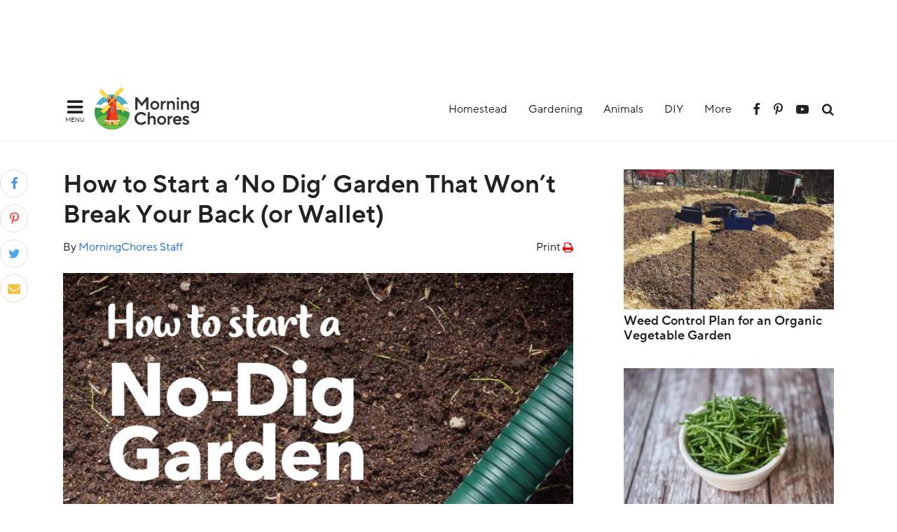

--- FILE ---
content_type: image/svg+xml
request_url: https://cdn.morningchores.com/wp-content/themes/morning/images/logo.svg
body_size: 2432
content:
<svg xmlns="http://www.w3.org/2000/svg" viewBox="0 0 527.5 213.1"><defs><style>.cls-1{fill:none}.cls-2{fill:#fff}.cls-3{fill:#f2e7d1}.cls-4{fill:#6cbc46}.cls-5{fill:#349b47}.cls-7{fill:#ec3f24}.cls-8{fill:#bb2c26}.cls-9{fill:#ed9434}.cls-10{fill:#f6ca33}.cls-11{fill:#fdf5e1}.cls-12{fill:#4f5767}.cls-13{fill:#f9de53}.cls-14{fill:#333435}</style></defs><g id="Layer_2" data-name="Layer 2"><g id="Layer_1-2" data-name="Layer 1"><path d="M157 126.7a22.2 22.2 0 01-22-19.6 11.7 11.7 0 01-13.4-.2 17.8 17.8 0 01-7 1.4 18 18 0 1117.6-22A11.7 11.7 0 01139 92a22.2 22.2 0 0130.5-5.7A89 89 0 006.2 91.5a13.6 13.6 0 0121.7-.3 11.7 11.7 0 0110.5-6.6 12.6 12.6 0 011.6.1A18.7 18.7 0 0175.6 92a11.7 11.7 0 11-12.2 18.3 18.4 18.4 0 01-6.5 1.1 18.6 18.6 0 01-12.6-4.9 11.7 11.7 0 01-14.3-2 13.7 13.7 0 01-26.5-4.7v-.2a89 89 0 10174.3 24.7 90.3 90.3 0 00-.6-10.6 22.2 22.2 0 01-20.2 13.1z" class="cls-1"/><path d="M50.1 96.3a11.7 11.7 0 01-5.8 10.1 18.6 18.6 0 0012.6 5 18.4 18.4 0 006.4-1.2 11.7 11.7 0 0112.3-18.3A18.7 18.7 0 0040 84.7a11.7 11.7 0 0110.1 11.6z" class="cls-2"/><path d="M30 104.4a11.7 11.7 0 1010-19.7 12.6 12.6 0 00-1.5-.1 11.7 11.7 0 00-10.6 6.6 13.6 13.6 0 012.1 13.2zM116.7 97.4a11.7 11.7 0 0115.4-11.1 18 18 0 10-17.6 22 17.8 17.8 0 007-1.5 11.7 11.7 0 01-4.8-9.4z" class="cls-2"/><path d="M138.8 92A11.7 11.7 0 10135 107a23.8 23.8 0 01-.1-2.5 22 22 0 013.9-12.7zM61 103.3a11.7 11.7 0 1011.8-11.7 11.7 11.7 0 00-11.7 11.7zM17.1 113.3A13.7 13.7 0 106.2 91.5a99 99 0 00-2.7 8v.2A13.7 13.7 0 0017 113.3z" class="cls-2"/><path d="M138.8 92a22 22 0 00-4 12.6 23.8 23.8 0 00.1 2.5 22.1 22.1 0 0042.3 6.5 88.5 88.5 0 00-7.9-27.4 22.2 22.2 0 00-30.5 5.7z" class="cls-2"/><path d="M165.6 140.5a21 21 0 01-21-21l.1-1.2a8.2 8.2 0 01-6-2.5 17.9 17.9 0 111.3-12.5 8.2 8.2 0 0110.9 1.4 21 21 0 0123.8-4.1 89 89 0 00-169-7.7 16.4 16.4 0 016.3 4.2 5.8 5.8 0 019.9-.8 23.5 23.5 0 0117.3.9 16.4 16.4 0 0127 6.9 16.5 16.5 0 11-7.4 19.3 16.5 16.5 0 01-6.8 2.1 23.6 23.6 0 01-45.6-2.1 16.3 16.3 0 01-6.4 1.3 89 89 0 00176.8 12.6 20.9 20.9 0 01-11.2 3.2z" class="cls-1"/><path d="M140 103.3a17.9 17.9 0 10-1.2 12.5 8.2 8.2 0 011.2-12.5z" class="cls-3"/><path d="M150.8 104.7a8.2 8.2 0 10-6.2 13.6h.1a21 21 0 016.1-13.6zM53 118.6a23.6 23.6 0 01-1 7 16.5 16.5 0 006.8-2.2A16.4 16.4 0 0166 104a16.4 16.4 0 00-27-7A23.5 23.5 0 0153 118.7zM21.9 96.3a5.8 5.8 0 00-10 .8 16.3 16.3 0 012.5 3.4 23.7 23.7 0 017.5-4.2z" class="cls-3"/><path d="M16.4 108.3a16.4 16.4 0 01-10 15.1 23.6 23.6 0 108-22.9 16.3 16.3 0 012 7.8zM57.9 118.3a16.3 16.3 0 00.8 5 16.4 16.4 0 10-.8-5z" class="cls-3"/><path d="M16.4 108.3a16.3 16.3 0 00-2-7.8 16.3 16.3 0 00-2.4-3.4A16.4 16.4 0 005.7 93 88.7 88.7 0 000 124.2v.5a16.3 16.3 0 006.4-1.3 16.4 16.4 0 0010-15zM150.8 104.7a21 21 0 00-6.1 13.6v1.2a21 21 0 0032.2 17.8 89.5 89.5 0 00-2.3-36.7 21 21 0 00-23.8 4z" class="cls-3"/><path d="M89 134.6c-31.4 0-59.9 9.9-81.2 26a88.9 88.9 0 00162.2 0 134.2 134.2 0 00-81-26z" class="cls-4"/><path d="M11.9 168.6a89 89 0 00165.8-40.2A123.5 123.5 0 0012 168.6z" class="cls-5"/><path d="M7.8 101.8l-5 .2a89 89 0 00112 107.3v-.6A106.9 106.9 0 007.7 102z" class="cls-5"/><path d="M89 134.6c-31.4 0-59.9 9.9-81.2 26a88.9 88.9 0 00162.2 0 134.2 134.2 0 00-81-26z" class="cls-4"/><path fill="#51afc5" d="M17.1 86A13.7 13.7 0 0128 91.2a11.7 11.7 0 0110.5-6.6 12.6 12.6 0 011.6.1A18.7 18.7 0 0175.6 92a11.7 11.7 0 019 11.4 11.3 11.3 0 01-.3 2 16.4 16.4 0 016 9.1 125.4 125.4 0 0115-2.2 17.9 17.9 0 01-.5-4.3 17 17 0 01.2-2.4A18 18 0 11132 86.3a11.7 11.7 0 016.7 5.6 22.2 22.2 0 0130.5-5.7 89 89 0 00-163 5.3A13.6 13.6 0 0117 86z"/><path d="M109.4 69.7h-41s0 54.7-10.3 99.1v20.5h61.6v-20.5c-10.3-44.4-10.3-99-10.3-99z" class="cls-7"/><path d="M68.4 73.2c-.2 12.5-1.5 57.8-10.3 95.6v20.5h17.1v-20.5c3.8-29 5-62.5 5.5-82.2a6.8 6.8 0 016.8-6.6h22.1l-.1-6.8z" class="cls-8"/><path d="M130 192.8H48a3.4 3.4 0 010-6.9h82a3.4 3.4 0 010 6.8z" class="cls-5"/><path d="M58.1 168.8h61.5v20.5H58.1z" class="cls-9"/><path d="M75.2 179v10.3h44.5v-13.6h-41a3.4 3.4 0 00-3.5 3.4z" class="cls-10"/><path d="M89 108.4a4.5 4.5 0 01-4.6-4.5v-3.4a4.5 4.5 0 119 0v3.4a4.5 4.5 0 01-4.5 4.5z" class="cls-11"/><path d="M89 107.3a3.4 3.4 0 01-3.5-3.4v-3.4a3.4 3.4 0 016.8 0v3.4a3.4 3.4 0 01-3.4 3.4z" class="cls-12"/><path d="M89 125.5a4.5 4.5 0 01-4.6-4.5v-3.4a4.5 4.5 0 019 0v3.4a4.5 4.5 0 01-4.5 4.5z" class="cls-11"/><path d="M89 124.4a3.4 3.4 0 01-3.5-3.4v-3.4a3.4 3.4 0 016.8 0v3.4a3.4 3.4 0 01-3.4 3.4z" class="cls-12"/><path d="M82.7 189.3v-8.5a6.2 6.2 0 0112.4 0v8.5z" class="cls-11"/><path d="M94 189.3v-8.5a5.1 5.1 0 00-10.3 0v8.5z" class="cls-12"/><path d="M124.4 172.6h-71a3.4 3.4 0 010-6.9h71a3.4 3.4 0 110 6.9z" class="cls-11"/><path d="M24 20.5a2.8 2.8 0 000 3.9l31.5 31.4a2.8 2.8 0 004 0l9.8-9.8-35.4-35.4zM118.4 75.5l-9.9 9.8 35.4 35.3 9.8-9.8a2.8 2.8 0 000-4l-31.4-31.3a2.8 2.8 0 00-4 0z" class="cls-13"/><path d="M88.9 45L68.4 60.7v13.8h41V60.7L88.9 45z" class="cls-7"/><path d="M88.9 45l-6.8 14.7-.8 14.8H68.4V60.7L88.9 45z" class="cls-8"/><path d="M147.8 124.5a2.8 2.8 0 01-3.9 0L30 10.6a2.8 2.8 0 114-3.9l113.8 114a2.8 2.8 0 010 3.8z" class="cls-10"/><path d="M134 .8a2.8 2.8 0 00-3.8 0L98.7 32.2a2.8 2.8 0 000 4l9.8 9.8L144 10.6zM79 95l-9.7-9.7-35.4 35.3 9.8 9.9a2.8 2.8 0 004 0L79 99a2.8 2.8 0 000-4z" class="cls-13"/><path d="M30 124.5a2.8 2.8 0 010-3.9L143.9 6.7a2.8 2.8 0 014 4l-114 113.8a2.8 2.8 0 01-3.9 0z" class="cls-10"/><circle cx="88.9" cy="65.7" r="5.6" class="cls-9"/><path d="M205.4 49.6h10.4l22.8 29.1 23-29.1h10.2v62.8h-11.2V68l-22 27.8-22-27.8v44.4h-11.2zM304.1 67.5a22.9 22.9 0 11-22.9 23 23 23 0 0123-23zm12.6 23c0-7.7-5.4-13-12.6-13s-12.5 5.3-12.5 13 5.3 13 12.5 13 12.6-5.5 12.6-13zM334.2 68.4h10.3v6.3h.4s4.5-7.2 12.6-7.2h1.8v11.3a12.4 12.4 0 00-3.6-.5c-6.3 0-11.2 5-11.2 12.6v21.5h-10.3zM365.1 68.4h10.3v6.3h.5s4.5-7.2 13-7.2c9.4 0 16.6 7.2 16.6 18.9v26h-10.3V87.8c0-6.4-3.6-10-9-10-6.3 0-10.8 4.5-10.8 11.2v23.3h-10.3zM421.2 49.6a6.3 6.3 0 11-6.3 6.3 6.1 6.1 0 016.3-6.3zm-5.4 18.8h10.3v44h-10.3zM436.4 68.4h10.4v6.3h.4s4.5-7.2 13-7.2c9.4 0 16.6 7.2 16.6 18.9v26h-10.3V87.8c0-6.4-3.6-10-9-10-6.3 0-10.8 4.5-10.8 11.2v23.3h-10.3zM492.5 115.5a16.4 16.4 0 0012.1 5.9c7.7 0 12.6-5 12.6-13v-4h-.5a15.7 15.7 0 01-13.4 7.1c-9.9 0-19.3-9.4-19.3-22s9.4-22 19.3-22a15.7 15.7 0 0113.4 7.2h.5v-6.3h10.3v40a22.4 22.4 0 01-22.9 22.8 23.8 23.8 0 01-18.8-9zm24.7-26c0-7.1-5-12-11.2-12-6.8 0-11.7 4.9-11.7 12s5 12.1 11.7 12.1c6.3 0 11.2-5 11.2-12zM261.5 177.2a33.8 33.8 0 01-26.5 12.5c-18.8 0-33.6-14.8-33.6-32.7s14.8-32.7 33.6-32.7a32.4 32.4 0 0126 12.5l-7.6 7.2a23.5 23.5 0 00-18.4-9 22 22 0 000 44 23.6 23.6 0 0018.8-9.4zM268.2 125.6h10.4v25.1h.4s4.5-7.2 13-7.2c9.4 0 16.6 7.2 16.6 18.9v26h-10.3v-24.6c0-6.4-3.6-10-9-10-6.3 0-10.8 4.5-10.8 11.3v23.3h-10.3zM338.7 143.5a22.9 22.9 0 11-23 23 23 23 0 0123-23zm12.5 23c0-7.7-5.4-13-12.5-13s-12.6 5.3-12.6 13 5.4 13 12.6 13 12.5-5.5 12.5-13zM368.7 144.4H379v6.3h.5s4.4-7.2 12.5-7.2h1.8v11.2a12.4 12.4 0 00-3.6-.4c-6.3 0-11.2 5-11.2 12.6v21.5h-10.3zM437.4 181.7s-5.9 7.6-18.4 7.6a22.9 22.9 0 11-.5-45.8c12.6 0 21.5 10 21.5 22a28 28 0 01-.4 5h-32.8c1.1 4.9 5.4 9.4 12.6 9.4a16.7 16.7 0 0012.1-5.5zm-8.6-19.8c-1.3-5-5-8.5-10.7-8.5-6.3 0-10 3.6-11.2 8.5zM449.5 174.5s4.3 5.4 11.2 5.4c4.5 0 6.7-2.2 6.7-4.5 0-5.9-22.9-3.6-22.9-18.4 0-7.2 6.3-13.5 16.6-13.5 10.8 0 16.2 6.8 16.2 6.8l-6.8 6.7a14.2 14.2 0 00-9.4-3.6c-4 0-5.8 1.8-5.8 3.6 0 5.8 22.9 3.6 22.9 18.4 0 7.3-6.4 13.9-17.5 13.9a24 24 0 01-18-8z" class="cls-14"/></g></g></svg>